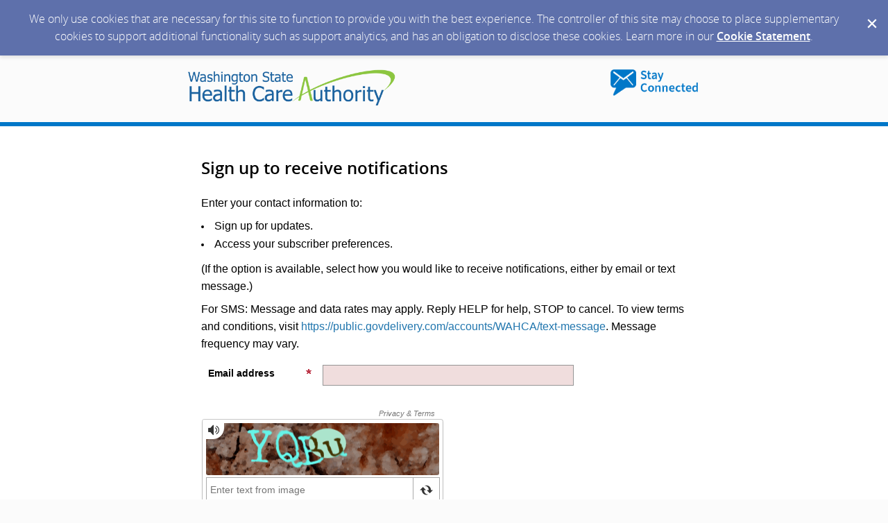

--- FILE ---
content_type: text/html; charset=utf-8
request_url: https://public.govdelivery.com/accounts/WAHCA/subscriber/new?topic_id=WAHCA_75
body_size: 3778
content:
<!DOCTYPE html>
<html lang='en'>
<head>
<title>Washington State Health Care Authority</title>
<meta content='text/html; charset=UTF-8' http-equiv='Content-Type' />
<meta content='width=device-width, initial-scale=1.0, user-scalable=yes' name='viewport' />
<link href='https://www.hca.wa.gov/favicon.ico' rel='shortcut icon' />
<meta name="csrf-param" content="authenticity_token" />
<meta name="csrf-token" content="Wrh8a+BJkimt5avC/k7DKLLr8dYMCyFEC09ebyPgonv9enO7vuGBzWJ1lSKypZ2uwTUBX8fuXb7Le4R5Pm2LjQ==" />
<link rel="stylesheet" media="screen" href="https://content.govdelivery.com/assets/subscriber-dd0f7ed22f27c2331fabc141fdcfdcedc785de95a5ec61accaa0180d2471bd01.css" />
<link rel="stylesheet" media="screen" href="https://public.govdelivery.com/accounts/WAHCA/style.css?v=1592839904" />

<!--[if lte IE 7]>
<link rel="stylesheet" media="screen" href="https://content.govdelivery.com/assets/image_fallbacks-0ab15ac95b3fe32e1fb237ec36a36981807c9fbd95db17517def8901a3a9bbbe.css" />
<![endif]-->
<script src="https://content.govdelivery.com/assets/Subscriber-130adf59fd88f4175bb1e29567082bf2676f6118c2dd71e6db7d9bf42ffe347e.js"></script>

<script src="https://content.govdelivery.com/assets/controller_manifests/AccountSubscribers-b8198baf88b7e94003b2afcdca69a0d72f0b2d30dd91fc188ccf64d75c43aebe.js"></script>

</head>
<body id='sub'>
<div id='page_margins'>
<main id='page'>

<div class='qs_banner'>
<div id="bnr-fl"><div id="bnrzy"><div id="bn1"><a href="https://www.hca.wa.gov" rel="noopener noreferrer" target="_blank"><img alt="Washington State Health Care Authority" src="https://content.govdelivery.com/attachments/fancy_images/WAHCA/2024/05/9544046/wahca-bnr_original.png"></a></div>
<div id="bn2"><img src="https://content.govdelivery.com/attachments/fancy_images/WAHCA/2024/05/9544085/bnr22_original.png" alt=""></div><div style="clear:both; width: 100%; display: block;"></div></div></div>
<style type="text/css">

body#sub #col3 { width: 100% !important; margin: 0 auto; box-sizing: border-box; padding: 20px;  max-width: 740px; }

body#sub { background: #fbfbfb; }

body#sub #page { background: #fff; border-bottom: 3px solid #0077c8; padding-bottom: 20px; }

body#sub #footer { background: transparent none; width: 100%; max-width: 740px; margin: 0 auto; padding: 20px 20px 30px;  box-sizing: border-box;}

body#sub #footer hr { width: 80% !important; max-width: 500px; margin: 15px auto; }

body#sub #page_margins { width: 100% !important; margin:0 !important; }

body#sub div.qs_banner a img { width: 300px; height: auto; }

body#sub div.qs_banner { padding: 20px 20px 10px; border-bottom: 6px solid #0077c8; background: #fbfbfb; line-height:1; }

#bnrzy { width: 100%; max-width: 740px; margin: 0 auto;}

#bn1 {width: 310px; float: left; padding-bottom: 10px;}

#bn2 {width: 130px; float: right; padding-bottom: 10px;}

#bn2 img {width: 126px; height: auto;}

body#sub h1 { padding: 0; margin: 0 0 15px; font-size: 1.25em; }

body#sub h2 { padding: 0; margin: 0 0 15px; font-size: 1.15em; }

body#sub fieldset legend { margin-bottom: 0pt; margin-left: 0pt; padding-top: 0pt; }

body#sub .button_panel input { background: #0077c8; border: none !important; -moz-border-radius: 4px; -webkit-border-radius: 4px; border-radius: 4px; color: #fff; display: inline-block; text-shadow: none; margin: 0 10px 20px 0; padding: 8px 25px; font-size: 1.1em; }

body#sub .button_panel input:hover { background:#0060a2; }

body#sub input[value="Cancel"] { width: auto !important; background: transparent none !important; border: none !important; border-radius:0 !important; padding:0; color:#000; display:block; text-decoration: underline; font-size: 1.1em; }

body#sub input[value="Cancel"]:hover { text-decoration: none;}

</style>
</div>

<div id='col3'>
<p class='name'>

</p>


<form action="/accounts/WAHCA/subscriber/qualify" accept-charset="UTF-8" method="post"><input name="utf8" type="hidden" value="&#x2713;" /><input type="hidden" name="authenticity_token" value="cyievP86bQtKVFjwuYsdBK2NOesv9AVusNDRZpruepjU6pFsoZJ+74XEZhD1YEOC3lPJYuQReZRw5Atwh2NTbg==" />

<fieldset id='quick_subscribe_new'>
<legend>
<h1>
Sign up to receive notifications
</h1>
</legend>
<div id='quick_subscribe_new_instructions'>
<p><font size="3">Enter your contact information to:</font></p>
<ul>
<li><font size="3">Sign up for updates.</font></li>
<li><font size="3">Access your subscriber preferences.</font></li>
</ul>
<p><font size="3">(If the option is available, select how you would like to receive notifications, either by email or text message.)</font></p>
<p><font size="3"><span>For SMS: Message and data rates may apply. Reply HELP for help, STOP to cancel. To view terms and conditions, visit <a href="https://public.govdelivery.com/accounts/WAHCA/text-message" target="_blank" rel="noopener">https://public.govdelivery.com/accounts/WAHCA/text-message</a></span><span>. Message frequency may vary.</span></font></p>
</div>
<ol class='form'>
<li class='email_fields' style='display: block'>
<label for="email"><img class="required" alt="" aria-hidden="true" src="https://content.govdelivery.com/images/required.gif" />Email address</label>
<input type="email" name="email" id="email" value="" class="long email_text_field" aria-describedby="errorExplanation" required="required" />

</li>
</ol>
<span aria-hidden='aria-hidden' style='display: none'>
<label for="name"><img class="required" alt="" aria-hidden="true" src="https://content.govdelivery.com/images/required.gif" />Name</label>
<input type="text" name="name" id="name" value="" aria-disabled="true" autocomplete="off" />
</span>

<div class='mtcaptcha-info'>
<input type="hidden" name="mtcaptcha_info" id="mtcaptcha_info" />
</div>
<div class='mtcaptcha'></div>
<div class='button_panel'>
<input type="submit" name="commit" value="Submit" aria-label="Sign up with email or SMS" data-disable-with="Submit" /><input type="button" value="Cancel" class="js_only cancel_button" />
</div>
</fieldset>
</form>

<script type='text/javascript'>
  //<![CDATA[
    new GD.views.AccountSubscribersNew({
      facebookAppId: 188927694463050,
      facebookAPIVersion: "v16.0",
      facebookLoginURL: "/accounts/WAHCA/facebook_subscriber/login",
      wirelessEnabled: true,
      facebookEnabled: false,
      permissions: "email",
      errors: ""
    }).init();
  //]]>
</script>
<script type='text/javascript'>
  //<![CDATA[
    var jsloadedCallback = mtcaptchaCallbacks.jsloadedCallback;
    var renderedCallback = mtcaptchaCallbacks.renderedCallback;
    var verifiedCallback = mtcaptchaCallbacks.verifiedCallback;
    var verifyexpiredCallback = mtcaptchaCallbacks.verifyexpiredCallback;
    var mtcaptchaConfig = {"sitekey":"MTPublic-0I4pIzisA","lang":"en","jsloaded-callback":"jsloadedCallback","rendered-callback":"renderedCallback","verified-callback":"verifiedCallback","verifyexpired-callback":"verifyexpiredCallback","loadAnimation":"false","lowFrictionInvisible":"true"};
    (function(){
       var mt_service = document.createElement('script');
       mt_service.async = true;
       mt_service.src = 'https://service.mtcaptcha.com/mtcv1/client/mtcaptcha.min.js';
       (document.getElementsByTagName('head')[0] || document.getElementsByTagName('body')[0]).appendChild(mt_service);
       var mt_service2 = document.createElement('script');
       mt_service2.async = true;
       mt_service2.src = 'https://service2.mtcaptcha.com/mtcv1/client/mtcaptcha2.min.js';
       (document.getElementsByTagName('head')[0] || document.getElementsByTagName('body')[0]).appendChild(mt_service2);
     }) ();
  //]]>
</script>


</div>
</main>
<footer id='footer'>
<p align="left"><font size="3">Your contact information is used to deliver requested updates or to access your subscriber preferences.</font></p>
<p align="left"><font size="2"><strong>Public disclosure notification:</strong> Please note that all messages sent via this system (GovDelivery) are subject to public disclosure, as are the names and email addresses of those who sign up for email notifications.</font></p>
<hr />
<a id="privacy_policy" target="_blank" rel="noopener noreferrer" href="https://subscriberhelp.granicus.com/s/article/Privacy">Privacy policy</a> | <a id="cookie_statement" target="_blank" rel="noopener noreferrer" href="https://support.granicus.com/s/article/Granicus-LLC-Subscriber-Cookie-Statement">Cookie Statement</a> | <a id="help" target="_blank" rel="noopener noreferrer" href="https://subscriberhelp.granicus.com/">Help</a>

</footer>
</div>
<script type='text/javascript'>
  //<![CDATA[
    new GD.views.LayoutsAccountsSubscribers({
      GDPRCookiePolicy: {
        message: "We only use cookies that are necessary for this site to function to provide you with the best experience. The controller of this site may choose to place supplementary cookies to support additional functionality such as support analytics, and has an obligation to disclose these cookies. Learn more in our \u003ca href=\"https://support.granicus.com/s/article/Granicus-LLC-Subscriber-Cookie-Statement\" target=\"_blank\" rel=\"noopener noreferrer\"\u003eCookie Statement\u003c/a\u003e.\n",
        prefix: "WAHCA_production"
      }
    }).init();
    new GD.ui.SubscriberButtonPanel({
      navigate_confirm_text: "Are you sure you want to navigate away from this page?",
      close_confirm_text: "Are you sure you want to close this page?",
      logout_path: "https://public.govdelivery.com/accounts/WAHCA/subscriber/session/destroy",
      change_to_wireless_confirm_text: "You are about to change your email address to a phone number. You may be missing out on valuable information because not all alerts are sent to phones. Do you want to continue?"
    }).init();
    function closeFlash(node) {
      var nextFocus = GD.ui.tools.getNextFocus(node)[0];
      nextFocus?nextFocus.focus():false;
      $(node.closest('.flash')).hide({effect: 'slide', direction: 'left', easing: 'swing', duration: '2000'});
    }
  //]]>
</script>
</body>
</html>
